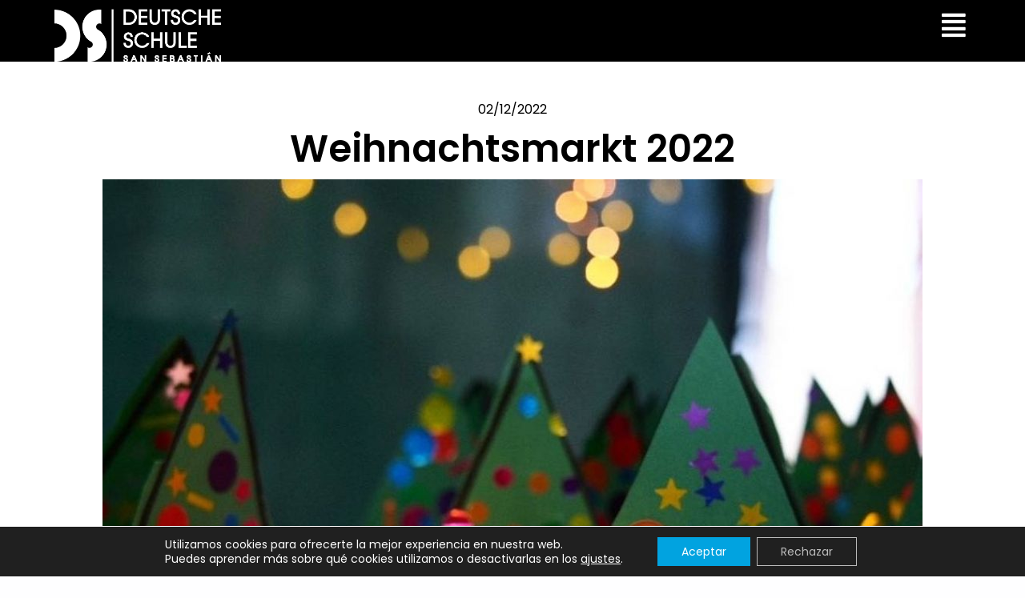

--- FILE ---
content_type: text/css
request_url: https://colegioaleman.net/wp-content/uploads/elementor/css/post-9.css?ver=1769430282
body_size: 2248
content:
.elementor-kit-9{--e-global-color-primary:#000000;--e-global-color-secondary:#00A3E0;--e-global-color-text:#000000;--e-global-color-accent:#006A8E;--e-global-color-7911e49:#FFFFFF;--e-global-color-067bbba:#8ED2F0;--e-global-color-59f7756:#B4E2F5;--e-global-color-915f7a1:#DEF5FF;--e-global-color-6934fdf:#FFE4C6;--e-global-color-c7cd46e:#FFFEDE;--e-global-color-8d34f2a:#D7FACF;--e-global-color-0552954:#DAF6E8;--e-global-typography-primary-font-family:"Poppins";--e-global-typography-primary-font-weight:600;--e-global-typography-secondary-font-family:"Poppins";--e-global-typography-secondary-font-weight:400;--e-global-typography-secondary-font-style:italic;--e-global-typography-text-font-family:"Poppins";--e-global-typography-text-font-size:18px;--e-global-typography-text-font-weight:400;--e-global-typography-text-line-height:18px;--e-global-typography-accent-font-family:"Poppins";--e-global-typography-accent-font-size:18px;--e-global-typography-accent-font-weight:400;--e-global-typography-3533fcf-font-family:"Poppins";--e-global-typography-3533fcf-font-size:18px;--e-global-typography-3533fcf-font-weight:400;--e-global-typography-3533fcf-line-height:18px;font-family:"Poppins", Sans-serif;}.elementor-kit-9 e-page-transition{background-color:#FFBC7D;}.elementor-kit-9 a{font-family:"Poppins", Sans-serif;}.elementor-kit-9 button,.elementor-kit-9 input[type="button"],.elementor-kit-9 input[type="submit"],.elementor-kit-9 .elementor-button{color:var( --e-global-color-7911e49 );}.elementor-section.elementor-section-boxed > .elementor-container{max-width:1140px;}.e-con{--container-max-width:1140px;}.elementor-widget:not(:last-child){margin-block-end:20px;}.elementor-element{--widgets-spacing:20px 20px;--widgets-spacing-row:20px;--widgets-spacing-column:20px;}{}h1.entry-title{display:var(--page-title-display);}@media(max-width:1320px){.elementor-kit-9{--e-global-typography-3533fcf-font-size:14px;}.elementor-section.elementor-section-boxed > .elementor-container{max-width:1024px;}.e-con{--container-max-width:1024px;}}@media(max-width:767px){.elementor-kit-9{--e-global-typography-text-font-size:18px;--e-global-typography-text-line-height:1.2em;--e-global-typography-3533fcf-font-size:14px;}.elementor-section.elementor-section-boxed > .elementor-container{max-width:767px;}.e-con{--container-max-width:767px;}}

--- FILE ---
content_type: text/css
request_url: https://colegioaleman.net/wp-content/uploads/elementor/css/post-416.css?ver=1769430358
body_size: 23893
content:
.elementor-416 .elementor-element.elementor-element-a5a3711 > .elementor-container > .elementor-column > .elementor-widget-wrap{align-content:flex-end;align-items:flex-end;}.elementor-416 .elementor-element.elementor-element-a5a3711:not(.elementor-motion-effects-element-type-background), .elementor-416 .elementor-element.elementor-element-a5a3711 > .elementor-motion-effects-container > .elementor-motion-effects-layer{background-color:#000000;}.elementor-416 .elementor-element.elementor-element-a5a3711{border-style:solid;border-width:0px 0px 1px 0px;border-color:var( --e-global-color-7911e49 );transition:background 0.3s, border 0.3s, border-radius 0.3s, box-shadow 0.3s;margin-top:0px;margin-bottom:0px;padding:0px 40px 0px 40px;z-index:9;}.elementor-416 .elementor-element.elementor-element-a5a3711 > .elementor-background-overlay{transition:background 0.3s, border-radius 0.3s, opacity 0.3s;}.elementor-bc-flex-widget .elementor-416 .elementor-element.elementor-element-41e71dd.elementor-column .elementor-widget-wrap{align-items:center;}.elementor-416 .elementor-element.elementor-element-41e71dd.elementor-column.elementor-element[data-element_type="column"] > .elementor-widget-wrap.elementor-element-populated{align-content:center;align-items:center;}.elementor-widget-nav-menu .elementor-nav-menu .elementor-item{font-family:var( --e-global-typography-primary-font-family ), Sans-serif;font-weight:var( --e-global-typography-primary-font-weight );}.elementor-widget-nav-menu .elementor-nav-menu--main .elementor-item{color:var( --e-global-color-text );fill:var( --e-global-color-text );}.elementor-widget-nav-menu .elementor-nav-menu--main .elementor-item:hover,
					.elementor-widget-nav-menu .elementor-nav-menu--main .elementor-item.elementor-item-active,
					.elementor-widget-nav-menu .elementor-nav-menu--main .elementor-item.highlighted,
					.elementor-widget-nav-menu .elementor-nav-menu--main .elementor-item:focus{color:var( --e-global-color-accent );fill:var( --e-global-color-accent );}.elementor-widget-nav-menu .elementor-nav-menu--main:not(.e--pointer-framed) .elementor-item:before,
					.elementor-widget-nav-menu .elementor-nav-menu--main:not(.e--pointer-framed) .elementor-item:after{background-color:var( --e-global-color-accent );}.elementor-widget-nav-menu .e--pointer-framed .elementor-item:before,
					.elementor-widget-nav-menu .e--pointer-framed .elementor-item:after{border-color:var( --e-global-color-accent );}.elementor-widget-nav-menu{--e-nav-menu-divider-color:var( --e-global-color-text );}.elementor-widget-nav-menu .elementor-nav-menu--dropdown .elementor-item, .elementor-widget-nav-menu .elementor-nav-menu--dropdown  .elementor-sub-item{font-family:var( --e-global-typography-accent-font-family ), Sans-serif;font-size:var( --e-global-typography-accent-font-size );font-weight:var( --e-global-typography-accent-font-weight );}.elementor-416 .elementor-element.elementor-element-467c805 > .elementor-widget-container{margin:-10px 0px -10px 0px;padding:0px 0px 0px 0px;}.elementor-416 .elementor-element.elementor-element-467c805 .elementor-nav-menu .elementor-item{font-family:"Poppins", Sans-serif;font-size:18px;font-weight:500;}.elementor-416 .elementor-element.elementor-element-467c805 .elementor-nav-menu--main .elementor-item{color:#FFFFFF;fill:#FFFFFF;}.elementor-416 .elementor-element.elementor-element-467c805 .elementor-nav-menu--main .elementor-item:hover,
					.elementor-416 .elementor-element.elementor-element-467c805 .elementor-nav-menu--main .elementor-item.elementor-item-active,
					.elementor-416 .elementor-element.elementor-element-467c805 .elementor-nav-menu--main .elementor-item.highlighted,
					.elementor-416 .elementor-element.elementor-element-467c805 .elementor-nav-menu--main .elementor-item:focus{color:var( --e-global-color-7911e49 );fill:var( --e-global-color-7911e49 );}.elementor-416 .elementor-element.elementor-element-467c805 .elementor-nav-menu--main .elementor-item.elementor-item-active{color:var( --e-global-color-7911e49 );}.elementor-416 .elementor-element.elementor-element-467c805{--e-nav-menu-divider-content:"";--e-nav-menu-divider-style:solid;--e-nav-menu-divider-width:1px;--e-nav-menu-divider-height:12px;--e-nav-menu-divider-color:var( --e-global-color-7911e49 );--e-nav-menu-horizontal-menu-item-margin:calc( 0px / 2 );}.elementor-416 .elementor-element.elementor-element-467c805 .elementor-nav-menu--main:not(.elementor-nav-menu--layout-horizontal) .elementor-nav-menu > li:not(:last-child){margin-bottom:0px;}.elementor-416 .elementor-element.elementor-element-467c805 .elementor-nav-menu--dropdown a, .elementor-416 .elementor-element.elementor-element-467c805 .elementor-menu-toggle{color:var( --e-global-color-7911e49 );fill:var( --e-global-color-7911e49 );}.elementor-416 .elementor-element.elementor-element-467c805 .elementor-nav-menu--dropdown{background-color:var( --e-global-color-primary );}.elementor-416 .elementor-element.elementor-element-467c805 .elementor-nav-menu--dropdown a:hover,
					.elementor-416 .elementor-element.elementor-element-467c805 .elementor-nav-menu--dropdown a:focus,
					.elementor-416 .elementor-element.elementor-element-467c805 .elementor-nav-menu--dropdown a.elementor-item-active,
					.elementor-416 .elementor-element.elementor-element-467c805 .elementor-nav-menu--dropdown a.highlighted{background-color:var( --e-global-color-primary );}.elementor-416 .elementor-element.elementor-element-467c805 .elementor-nav-menu--dropdown .elementor-item, .elementor-416 .elementor-element.elementor-element-467c805 .elementor-nav-menu--dropdown  .elementor-sub-item{font-family:"Poppins", Sans-serif;font-size:18px;font-weight:600;}.elementor-416 .elementor-element.elementor-element-467c805 .elementor-nav-menu--dropdown a{padding-left:13px;padding-right:13px;padding-top:4px;padding-bottom:4px;}.elementor-416 .elementor-element.elementor-element-467c805 .elementor-nav-menu--main > .elementor-nav-menu > li > .elementor-nav-menu--dropdown, .elementor-416 .elementor-element.elementor-element-467c805 .elementor-nav-menu__container.elementor-nav-menu--dropdown{margin-top:-10px !important;}.elementor-416 .elementor-element.elementor-element-8290181 > .elementor-widget-container{margin:-10px 0px -10px 0px;padding:0px 0px 0px 0px;}.elementor-416 .elementor-element.elementor-element-8290181 .elementor-nav-menu .elementor-item{font-family:"Poppins", Sans-serif;font-size:18px;font-weight:500;}.elementor-416 .elementor-element.elementor-element-8290181 .elementor-nav-menu--main .elementor-item{color:#FFFFFF;fill:#FFFFFF;}.elementor-416 .elementor-element.elementor-element-8290181 .elementor-nav-menu--main .elementor-item:hover,
					.elementor-416 .elementor-element.elementor-element-8290181 .elementor-nav-menu--main .elementor-item.elementor-item-active,
					.elementor-416 .elementor-element.elementor-element-8290181 .elementor-nav-menu--main .elementor-item.highlighted,
					.elementor-416 .elementor-element.elementor-element-8290181 .elementor-nav-menu--main .elementor-item:focus{color:var( --e-global-color-7911e49 );fill:var( --e-global-color-7911e49 );}.elementor-416 .elementor-element.elementor-element-8290181 .elementor-nav-menu--main .elementor-item.elementor-item-active{color:var( --e-global-color-7911e49 );}.elementor-416 .elementor-element.elementor-element-8290181{--e-nav-menu-divider-content:"";--e-nav-menu-divider-style:solid;--e-nav-menu-divider-width:1px;--e-nav-menu-divider-height:12px;--e-nav-menu-divider-color:var( --e-global-color-7911e49 );--e-nav-menu-horizontal-menu-item-margin:calc( 0px / 2 );}.elementor-416 .elementor-element.elementor-element-8290181 .elementor-nav-menu--main:not(.elementor-nav-menu--layout-horizontal) .elementor-nav-menu > li:not(:last-child){margin-bottom:0px;}.elementor-416 .elementor-element.elementor-element-8290181 .elementor-nav-menu--dropdown a, .elementor-416 .elementor-element.elementor-element-8290181 .elementor-menu-toggle{color:var( --e-global-color-7911e49 );fill:var( --e-global-color-7911e49 );}.elementor-416 .elementor-element.elementor-element-8290181 .elementor-nav-menu--dropdown{background-color:var( --e-global-color-primary );}.elementor-416 .elementor-element.elementor-element-8290181 .elementor-nav-menu--dropdown a:hover,
					.elementor-416 .elementor-element.elementor-element-8290181 .elementor-nav-menu--dropdown a:focus,
					.elementor-416 .elementor-element.elementor-element-8290181 .elementor-nav-menu--dropdown a.elementor-item-active,
					.elementor-416 .elementor-element.elementor-element-8290181 .elementor-nav-menu--dropdown a.highlighted{background-color:var( --e-global-color-primary );}.elementor-416 .elementor-element.elementor-element-8290181 .elementor-nav-menu--dropdown .elementor-item, .elementor-416 .elementor-element.elementor-element-8290181 .elementor-nav-menu--dropdown  .elementor-sub-item{font-family:"Poppins", Sans-serif;font-size:18px;font-weight:600;}.elementor-416 .elementor-element.elementor-element-8290181 .elementor-nav-menu--dropdown a{padding-left:13px;padding-right:13px;padding-top:4px;padding-bottom:4px;}.elementor-416 .elementor-element.elementor-element-8290181 .elementor-nav-menu--main > .elementor-nav-menu > li > .elementor-nav-menu--dropdown, .elementor-416 .elementor-element.elementor-element-8290181 .elementor-nav-menu__container.elementor-nav-menu--dropdown{margin-top:-10px !important;}.elementor-bc-flex-widget .elementor-416 .elementor-element.elementor-element-92e67d3.elementor-column .elementor-widget-wrap{align-items:center;}.elementor-416 .elementor-element.elementor-element-92e67d3.elementor-column.elementor-element[data-element_type="column"] > .elementor-widget-wrap.elementor-element-populated{align-content:center;align-items:center;}.elementor-widget-heading .elementor-heading-title{font-family:var( --e-global-typography-primary-font-family ), Sans-serif;font-weight:var( --e-global-typography-primary-font-weight );color:var( --e-global-color-primary );}.elementor-416 .elementor-element.elementor-element-7efeb69{text-align:end;}.elementor-416 .elementor-element.elementor-element-7efeb69 .elementor-heading-title{font-family:"Poppins", Sans-serif;font-size:14px;font-weight:500;}.elementor-bc-flex-widget .elementor-416 .elementor-element.elementor-element-36b1fde.elementor-column .elementor-widget-wrap{align-items:center;}.elementor-416 .elementor-element.elementor-element-36b1fde.elementor-column.elementor-element[data-element_type="column"] > .elementor-widget-wrap.elementor-element-populated{align-content:center;align-items:center;}.elementor-416 .elementor-element.elementor-element-361428a{--grid-template-columns:repeat(0, auto);width:var( --container-widget-width, 112.353% );max-width:112.353%;--container-widget-width:112.353%;--container-widget-flex-grow:0;--icon-size:12px;--grid-column-gap:5px;--grid-row-gap:0px;}.elementor-416 .elementor-element.elementor-element-361428a .elementor-widget-container{text-align:right;}.elementor-416 .elementor-element.elementor-element-361428a .elementor-social-icon{background-color:#FFFFFF;}.elementor-416 .elementor-element.elementor-element-361428a .elementor-social-icon i{color:#000000;}.elementor-416 .elementor-element.elementor-element-361428a .elementor-social-icon svg{fill:#000000;}.elementor-bc-flex-widget .elementor-416 .elementor-element.elementor-element-054b520.elementor-column .elementor-widget-wrap{align-items:center;}.elementor-416 .elementor-element.elementor-element-054b520.elementor-column.elementor-element[data-element_type="column"] > .elementor-widget-wrap.elementor-element-populated{align-content:center;align-items:center;}.elementor-widget-image .widget-image-caption{color:var( --e-global-color-text );font-family:var( --e-global-typography-text-font-family ), Sans-serif;font-size:var( --e-global-typography-text-font-size );font-weight:var( --e-global-typography-text-font-weight );line-height:var( --e-global-typography-text-line-height );}.elementor-416 .elementor-element.elementor-element-11e99e4 img{width:35%;}.elementor-416 .elementor-element.elementor-element-7812b03 > .elementor-container > .elementor-column > .elementor-widget-wrap{align-content:flex-end;align-items:flex-end;}.elementor-416 .elementor-element.elementor-element-7812b03{border-style:solid;border-width:0px 0px 0px 0px;border-color:var( --e-global-color-7911e49 );padding:0px 50px 0px 50px;z-index:9;}.elementor-416 .elementor-element.elementor-element-7812b03, .elementor-416 .elementor-element.elementor-element-7812b03 > .elementor-background-overlay{border-radius:0px 0px 0px 0px;}.elementor-bc-flex-widget .elementor-416 .elementor-element.elementor-element-12ab773.elementor-column .elementor-widget-wrap{align-items:flex-start;}.elementor-416 .elementor-element.elementor-element-12ab773.elementor-column.elementor-element[data-element_type="column"] > .elementor-widget-wrap.elementor-element-populated{align-content:flex-start;align-items:flex-start;}.elementor-416 .elementor-element.elementor-element-12ab773 > .elementor-element-populated{transition:background 0.3s, border 0.3s, border-radius 0.3s, box-shadow 0.3s;}.elementor-416 .elementor-element.elementor-element-12ab773 > .elementor-element-populated > .elementor-background-overlay{transition:background 0.3s, border-radius 0.3s, opacity 0.3s;}.elementor-416 .elementor-element.elementor-element-12ab773{z-index:1;}.elementor-416 .elementor-element.elementor-element-c1133d5{text-align:end;}.elementor-bc-flex-widget .elementor-416 .elementor-element.elementor-element-6ad4a97.elementor-column .elementor-widget-wrap{align-items:center;}.elementor-416 .elementor-element.elementor-element-6ad4a97.elementor-column.elementor-element[data-element_type="column"] > .elementor-widget-wrap.elementor-element-populated{align-content:center;align-items:center;}.elementor-416 .elementor-element.elementor-element-d9fd07e .elementor-menu-toggle{margin:0 auto;background-color:#02010100;}.elementor-416 .elementor-element.elementor-element-d9fd07e .elementor-nav-menu .elementor-item{font-family:"Poppins", Sans-serif;font-size:14px;font-weight:600;letter-spacing:-0.2px;word-spacing:0px;}.elementor-416 .elementor-element.elementor-element-d9fd07e .elementor-nav-menu--main .elementor-item{color:#FFFFFF;fill:#FFFFFF;}.elementor-416 .elementor-element.elementor-element-d9fd07e .elementor-nav-menu--main .elementor-item:hover,
					.elementor-416 .elementor-element.elementor-element-d9fd07e .elementor-nav-menu--main .elementor-item.elementor-item-active,
					.elementor-416 .elementor-element.elementor-element-d9fd07e .elementor-nav-menu--main .elementor-item.highlighted,
					.elementor-416 .elementor-element.elementor-element-d9fd07e .elementor-nav-menu--main .elementor-item:focus{color:var( --e-global-color-secondary );fill:var( --e-global-color-secondary );}.elementor-416 .elementor-element.elementor-element-d9fd07e{--e-nav-menu-horizontal-menu-item-margin:calc( 0px / 2 );}.elementor-416 .elementor-element.elementor-element-d9fd07e .elementor-nav-menu--main:not(.elementor-nav-menu--layout-horizontal) .elementor-nav-menu > li:not(:last-child){margin-bottom:0px;}.elementor-416 .elementor-element.elementor-element-d9fd07e .elementor-nav-menu--dropdown a, .elementor-416 .elementor-element.elementor-element-d9fd07e .elementor-menu-toggle{color:var( --e-global-color-7911e49 );fill:var( --e-global-color-7911e49 );}.elementor-416 .elementor-element.elementor-element-d9fd07e .elementor-nav-menu--dropdown{background-color:#00000087;}.elementor-416 .elementor-element.elementor-element-d9fd07e .elementor-nav-menu--dropdown a:hover,
					.elementor-416 .elementor-element.elementor-element-d9fd07e .elementor-nav-menu--dropdown a:focus,
					.elementor-416 .elementor-element.elementor-element-d9fd07e .elementor-nav-menu--dropdown a.elementor-item-active,
					.elementor-416 .elementor-element.elementor-element-d9fd07e .elementor-nav-menu--dropdown a.highlighted,
					.elementor-416 .elementor-element.elementor-element-d9fd07e .elementor-menu-toggle:hover,
					.elementor-416 .elementor-element.elementor-element-d9fd07e .elementor-menu-toggle:focus{color:var( --e-global-color-secondary );}.elementor-416 .elementor-element.elementor-element-d9fd07e .elementor-nav-menu--dropdown a:hover,
					.elementor-416 .elementor-element.elementor-element-d9fd07e .elementor-nav-menu--dropdown a:focus,
					.elementor-416 .elementor-element.elementor-element-d9fd07e .elementor-nav-menu--dropdown a.elementor-item-active,
					.elementor-416 .elementor-element.elementor-element-d9fd07e .elementor-nav-menu--dropdown a.highlighted{background-color:#02010100;}.elementor-416 .elementor-element.elementor-element-d9fd07e .elementor-nav-menu--dropdown .elementor-item, .elementor-416 .elementor-element.elementor-element-d9fd07e .elementor-nav-menu--dropdown  .elementor-sub-item{font-family:"Poppins", Sans-serif;font-size:14px;font-weight:600;letter-spacing:-0.2px;}.elementor-416 .elementor-element.elementor-element-d9fd07e div.elementor-menu-toggle{color:#FFFFFF;}.elementor-416 .elementor-element.elementor-element-d9fd07e div.elementor-menu-toggle svg{fill:#FFFFFF;}.elementor-416 .elementor-element.elementor-element-d9fd07e div.elementor-menu-toggle:hover, .elementor-416 .elementor-element.elementor-element-d9fd07e div.elementor-menu-toggle:focus{color:#006085;}.elementor-416 .elementor-element.elementor-element-d9fd07e div.elementor-menu-toggle:hover svg, .elementor-416 .elementor-element.elementor-element-d9fd07e div.elementor-menu-toggle:focus svg{fill:#006085;}.elementor-416 .elementor-element.elementor-element-d9fd07e .elementor-menu-toggle:hover, .elementor-416 .elementor-element.elementor-element-d9fd07e .elementor-menu-toggle:focus{background-color:#02010100;}.elementor-widget-icon.elementor-view-stacked .elementor-icon{background-color:var( --e-global-color-primary );}.elementor-widget-icon.elementor-view-framed .elementor-icon, .elementor-widget-icon.elementor-view-default .elementor-icon{color:var( --e-global-color-primary );border-color:var( --e-global-color-primary );}.elementor-widget-icon.elementor-view-framed .elementor-icon, .elementor-widget-icon.elementor-view-default .elementor-icon svg{fill:var( --e-global-color-primary );}.elementor-416 .elementor-element.elementor-element-2c4687e .elementor-icon-wrapper{text-align:center;}.elementor-416 .elementor-element.elementor-element-2c4687e.elementor-view-stacked .elementor-icon{background-color:#FFFFFF;}.elementor-416 .elementor-element.elementor-element-2c4687e.elementor-view-framed .elementor-icon, .elementor-416 .elementor-element.elementor-element-2c4687e.elementor-view-default .elementor-icon{color:#FFFFFF;border-color:#FFFFFF;}.elementor-416 .elementor-element.elementor-element-2c4687e.elementor-view-framed .elementor-icon, .elementor-416 .elementor-element.elementor-element-2c4687e.elementor-view-default .elementor-icon svg{fill:#FFFFFF;}.elementor-bc-flex-widget .elementor-416 .elementor-element.elementor-element-63e57ac.elementor-column .elementor-widget-wrap{align-items:flex-start;}.elementor-416 .elementor-element.elementor-element-63e57ac.elementor-column.elementor-element[data-element_type="column"] > .elementor-widget-wrap.elementor-element-populated{align-content:flex-start;align-items:flex-start;}.elementor-416 .elementor-element.elementor-element-63e57ac > .elementor-element-populated{transition:background 0.3s, border 0.3s, border-radius 0.3s, box-shadow 0.3s;}.elementor-416 .elementor-element.elementor-element-63e57ac > .elementor-element-populated > .elementor-background-overlay{transition:background 0.3s, border-radius 0.3s, opacity 0.3s;}.elementor-416 .elementor-element.elementor-element-6fc5fa4 > .elementor-widget-container{margin:8px 0px 0px 0px;padding:4px 4px 4px 4px;border-style:solid;border-width:2px 2px 2px 2px;border-color:#FFFFFF;}.elementor-416 .elementor-element.elementor-element-6fc5fa4{z-index:2;text-align:center;}.elementor-416 .elementor-element.elementor-element-6fc5fa4 .elementor-heading-title{color:var( --e-global-color-7911e49 );}.elementor-theme-builder-content-area{height:400px;}.elementor-location-header:before, .elementor-location-footer:before{content:"";display:table;clear:both;}@media(max-width:1320px){.elementor-widget-nav-menu .elementor-nav-menu--dropdown .elementor-item, .elementor-widget-nav-menu .elementor-nav-menu--dropdown  .elementor-sub-item{font-size:var( --e-global-typography-accent-font-size );}.elementor-widget-image .widget-image-caption{font-size:var( --e-global-typography-text-font-size );line-height:var( --e-global-typography-text-line-height );}.elementor-416 .elementor-element.elementor-element-c1133d5 img{width:100%;}.elementor-416 .elementor-element.elementor-element-2c4687e .elementor-icon-wrapper{text-align:end;}.elementor-416 .elementor-element.elementor-element-2c4687e .elementor-icon{font-size:34px;}.elementor-416 .elementor-element.elementor-element-2c4687e .elementor-icon svg{height:34px;}}@media(max-width:767px){.elementor-widget-nav-menu .elementor-nav-menu--dropdown .elementor-item, .elementor-widget-nav-menu .elementor-nav-menu--dropdown  .elementor-sub-item{font-size:var( --e-global-typography-accent-font-size );}.elementor-widget-image .widget-image-caption{font-size:var( --e-global-typography-text-font-size );line-height:var( --e-global-typography-text-line-height );}.elementor-416 .elementor-element.elementor-element-7812b03{padding:0px 10px 0px 10px;}.elementor-416 .elementor-element.elementor-element-12ab773{width:60%;}.elementor-bc-flex-widget .elementor-416 .elementor-element.elementor-element-12ab773.elementor-column .elementor-widget-wrap{align-items:flex-start;}.elementor-416 .elementor-element.elementor-element-12ab773.elementor-column.elementor-element[data-element_type="column"] > .elementor-widget-wrap.elementor-element-populated{align-content:flex-start;align-items:flex-start;}.elementor-416 .elementor-element.elementor-element-c1133d5 img{width:100%;}.elementor-416 .elementor-element.elementor-element-6ad4a97{width:40%;}.elementor-bc-flex-widget .elementor-416 .elementor-element.elementor-element-6ad4a97.elementor-column .elementor-widget-wrap{align-items:center;}.elementor-416 .elementor-element.elementor-element-6ad4a97.elementor-column.elementor-element[data-element_type="column"] > .elementor-widget-wrap.elementor-element-populated{align-content:center;align-items:center;}.elementor-416 .elementor-element.elementor-element-2c4687e > .elementor-widget-container{margin:3px 0px 0px 0px;}.elementor-416 .elementor-element.elementor-element-2c4687e .elementor-icon-wrapper{text-align:end;}.elementor-416 .elementor-element.elementor-element-2c4687e .elementor-icon{font-size:30px;}.elementor-416 .elementor-element.elementor-element-2c4687e .elementor-icon svg{height:30px;}}@media(min-width:768px){.elementor-416 .elementor-element.elementor-element-41e71dd{width:29.995%;}.elementor-416 .elementor-element.elementor-element-92e67d3{width:50.289%;}.elementor-416 .elementor-element.elementor-element-36b1fde{width:13.248%;}.elementor-416 .elementor-element.elementor-element-054b520{width:10.028%;}.elementor-416 .elementor-element.elementor-element-12ab773{width:11.837%;}.elementor-416 .elementor-element.elementor-element-6ad4a97{width:74.379%;}.elementor-416 .elementor-element.elementor-element-63e57ac{width:13.45%;}}@media(max-width:1320px) and (min-width:768px){.elementor-416 .elementor-element.elementor-element-12ab773{width:20%;}.elementor-416 .elementor-element.elementor-element-6ad4a97{width:79%;}}@media(min-width:2400px){.elementor-widget-nav-menu .elementor-nav-menu--dropdown .elementor-item, .elementor-widget-nav-menu .elementor-nav-menu--dropdown  .elementor-sub-item{font-size:var( --e-global-typography-accent-font-size );}.elementor-widget-image .widget-image-caption{font-size:var( --e-global-typography-text-font-size );line-height:var( --e-global-typography-text-line-height );}}

--- FILE ---
content_type: text/css
request_url: https://colegioaleman.net/wp-content/uploads/elementor/css/post-480.css?ver=1769505446
body_size: 6444
content:
.elementor-480 .elementor-element.elementor-element-06d20e9:not(.elementor-motion-effects-element-type-background), .elementor-480 .elementor-element.elementor-element-06d20e9 > .elementor-motion-effects-container > .elementor-motion-effects-layer{background-color:var( --e-global-color-primary );}.elementor-480 .elementor-element.elementor-element-06d20e9{transition:background 0.3s, border 0.3s, border-radius 0.3s, box-shadow 0.3s;padding:130px 50px 50px 50px;}.elementor-480 .elementor-element.elementor-element-06d20e9 > .elementor-background-overlay{transition:background 0.3s, border-radius 0.3s, opacity 0.3s;}.elementor-widget-image .widget-image-caption{color:var( --e-global-color-text );font-family:var( --e-global-typography-text-font-family ), Sans-serif;font-size:var( --e-global-typography-text-font-size );font-weight:var( --e-global-typography-text-font-weight );line-height:var( --e-global-typography-text-line-height );}.elementor-widget-text-editor{font-family:var( --e-global-typography-text-font-family ), Sans-serif;font-size:var( --e-global-typography-text-font-size );font-weight:var( --e-global-typography-text-font-weight );line-height:var( --e-global-typography-text-line-height );color:var( --e-global-color-text );}.elementor-widget-text-editor.elementor-drop-cap-view-stacked .elementor-drop-cap{background-color:var( --e-global-color-primary );}.elementor-widget-text-editor.elementor-drop-cap-view-framed .elementor-drop-cap, .elementor-widget-text-editor.elementor-drop-cap-view-default .elementor-drop-cap{color:var( --e-global-color-primary );border-color:var( --e-global-color-primary );}.elementor-480 .elementor-element.elementor-element-b0c6646 > .elementor-widget-container{margin:0px 0px 0px 0px;padding:0px 0px 0px 020px;}.elementor-480 .elementor-element.elementor-element-b0c6646{font-family:"Poppins", Sans-serif;font-size:17px;font-weight:400;line-height:18px;color:var( --e-global-color-7911e49 );}.elementor-480 .elementor-element.elementor-element-cbe253c .elementor-repeater-item-0a3187c.elementor-social-icon{background-color:#EF7921;}.elementor-480 .elementor-element.elementor-element-cbe253c .elementor-repeater-item-0a3187c.elementor-social-icon i{color:#EF7921;}.elementor-480 .elementor-element.elementor-element-cbe253c .elementor-repeater-item-0a3187c.elementor-social-icon svg{fill:#EF7921;}.elementor-480 .elementor-element.elementor-element-cbe253c{--grid-template-columns:repeat(0, auto);width:var( --container-widget-width, 112.353% );max-width:112.353%;--container-widget-width:112.353%;--container-widget-flex-grow:0;--icon-size:12px;--grid-column-gap:5px;--grid-row-gap:0px;}.elementor-480 .elementor-element.elementor-element-cbe253c .elementor-widget-container{text-align:center;}.elementor-480 .elementor-element.elementor-element-cbe253c .elementor-social-icon{background-color:#FFFFFF;}.elementor-480 .elementor-element.elementor-element-cbe253c .elementor-social-icon i{color:#000000;}.elementor-480 .elementor-element.elementor-element-cbe253c .elementor-social-icon svg{fill:#000000;}.elementor-480 .elementor-element.elementor-element-b41dbc2{padding:0px 190px 0px 190px;}.elementor-480 .elementor-element.elementor-element-fe0a0d1{--e-image-carousel-slides-to-show:6;}.elementor-480 .elementor-element.elementor-element-fe0a0d1 > .elementor-widget-container{background-color:var( --e-global-color-7911e49 );}.elementor-480 .elementor-element.elementor-element-fe0a0d1 .elementor-swiper-button.elementor-swiper-button-prev, .elementor-480 .elementor-element.elementor-element-fe0a0d1 .elementor-swiper-button.elementor-swiper-button-next{color:var( --e-global-color-accent );}.elementor-480 .elementor-element.elementor-element-fe0a0d1 .elementor-swiper-button.elementor-swiper-button-prev svg, .elementor-480 .elementor-element.elementor-element-fe0a0d1 .elementor-swiper-button.elementor-swiper-button-next svg{fill:var( --e-global-color-accent );}.elementor-theme-builder-content-area{height:400px;}.elementor-location-header:before, .elementor-location-footer:before{content:"";display:table;clear:both;}@media(max-width:1320px){.elementor-widget-image .widget-image-caption{font-size:var( --e-global-typography-text-font-size );line-height:var( --e-global-typography-text-line-height );}.elementor-widget-text-editor{font-size:var( --e-global-typography-text-font-size );line-height:var( --e-global-typography-text-line-height );}.elementor-480 .elementor-element.elementor-element-b41dbc2{padding:0px 030px 0px 30px;}.elementor-480 .elementor-element.elementor-element-fe0a0d1{--e-image-carousel-slides-to-show:4;}}@media(min-width:768px){.elementor-480 .elementor-element.elementor-element-43531e3{width:20%;}.elementor-480 .elementor-element.elementor-element-395f63b{width:80%;}}@media(min-width:2400px){.elementor-widget-image .widget-image-caption{font-size:var( --e-global-typography-text-font-size );line-height:var( --e-global-typography-text-line-height );}.elementor-widget-text-editor{font-size:var( --e-global-typography-text-font-size );line-height:var( --e-global-typography-text-line-height );}.elementor-480 .elementor-element.elementor-element-b41dbc2{padding:0px 350px 0px 350px;}}@media(max-width:767px){.elementor-480 .elementor-element.elementor-element-06d20e9{padding:130px 30px 30px 30px;}.elementor-widget-image .widget-image-caption{font-size:var( --e-global-typography-text-font-size );line-height:var( --e-global-typography-text-line-height );}.elementor-480 .elementor-element.elementor-element-cc68274{text-align:center;}.elementor-480 .elementor-element.elementor-element-cc68274 img{width:55%;}.elementor-widget-text-editor{font-size:var( --e-global-typography-text-font-size );line-height:var( --e-global-typography-text-line-height );}.elementor-480 .elementor-element.elementor-element-b0c6646 > .elementor-widget-container{padding:0px 0px 0px 0px;}.elementor-480 .elementor-element.elementor-element-b0c6646{font-size:18px;line-height:1.2em;}.elementor-480 .elementor-element.elementor-element-fe0a0d1{--e-image-carousel-slides-to-show:2;}.elementor-480 .elementor-element.elementor-element-fe0a0d1 > .elementor-widget-container{padding:0px 0px 0px 0px;}.elementor-480 .elementor-element.elementor-element-fe0a0d1 .elementor-swiper-button.elementor-swiper-button-prev, .elementor-480 .elementor-element.elementor-element-fe0a0d1 .elementor-swiper-button.elementor-swiper-button-next{font-size:16px;}.elementor-480 .elementor-element.elementor-element-fe0a0d1 .swiper-wrapper{display:flex;align-items:center;}}

--- FILE ---
content_type: text/css
request_url: https://colegioaleman.net/wp-content/uploads/elementor/css/post-193.css?ver=1769430282
body_size: 24107
content:
.elementor-193 .elementor-element.elementor-element-af4c3b4{margin-top:50px;margin-bottom:0px;}.elementor-widget-image .widget-image-caption{color:var( --e-global-color-text );font-family:var( --e-global-typography-text-font-family ), Sans-serif;font-size:var( --e-global-typography-text-font-size );font-weight:var( --e-global-typography-text-font-weight );line-height:var( --e-global-typography-text-line-height );}.elementor-193 .elementor-element.elementor-element-2fd82a3{text-align:start;}.elementor-193 .elementor-element.elementor-element-2fd82a3 img{width:84%;}.elementor-widget-uael-nav-menu ul.uael-nav-menu .menu-item a.uael-menu-item.elementor-button{background-color:var( --e-global-color-accent );}.elementor-widget-uael-nav-menu ul.uael-nav-menu .menu-item a.uael-menu-item.elementor-button:hover{background-color:var( --e-global-color-accent );}.elementor-widget-uael-nav-menu .menu-item a.uael-menu-item{font-family:var( --e-global-typography-primary-font-family ), Sans-serif;font-weight:var( --e-global-typography-primary-font-weight );}.elementor-widget-uael-nav-menu .menu-item a.uael-menu-item:not(.elementor-button), .elementor-widget-uael-nav-menu .sub-menu a.uael-sub-menu-item{color:var( --e-global-color-text );}.elementor-widget-uael-nav-menu .menu-item a.uael-menu-item:not(.elementor-button):hover,
								.elementor-widget-uael-nav-menu .sub-menu a.uael-sub-menu-item:hover,
								.elementor-widget-uael-nav-menu .menu-item.current-menu-item a.uael-menu-item:not(.elementor-button),
								.elementor-widget-uael-nav-menu .menu-item a.uael-menu-item.highlighted:not(.elementor-button),
								.elementor-widget-uael-nav-menu .menu-item a.uael-menu-item:not(.elementor-button):focus{color:var( --e-global-color-accent );}.elementor-widget-uael-nav-menu .uael-nav-menu-layout:not(.uael-pointer__framed) .menu-item.parent a.uael-menu-item:before,
								.elementor-widget-uael-nav-menu .uael-nav-menu-layout:not(.uael-pointer__framed) .menu-item.parent a.uael-menu-item:after{background-color:var( --e-global-color-accent );}.elementor-widget-uael-nav-menu .uael-nav-menu-layout:not(.uael-pointer__framed) .menu-item.parent .sub-menu .uael-has-submenu-container a:after{background-color:var( --e-global-color-accent );}.elementor-widget-uael-nav-menu .uael-pointer__framed .menu-item.parent a.uael-menu-item:before,
								.elementor-widget-uael-nav-menu .uael-pointer__framed .menu-item.parent a.uael-menu-item:after{border-color:var( --e-global-color-accent );}.elementor-widget-uael-nav-menu .sub-menu li a.uael-sub-menu-item,
							.elementor-widget-uael-nav-menu nav.uael-dropdown li a.uael-menu-item,
							.elementor-widget-uael-nav-menu nav.uael-dropdown li a.uael-sub-menu-item,
							.elementor-widget-uael-nav-menu nav.uael-dropdown-expandible li a.uael-menu-item{font-family:var( --e-global-typography-accent-font-family ), Sans-serif;font-size:var( --e-global-typography-accent-font-size );font-weight:var( --e-global-typography-accent-font-weight );}.elementor-widget-uael-nav-menu .uael-nav-menu__toggle .uael-nav-menu-label{color:var( --e-global-color-text );}.elementor-widget-uael-nav-menu .menu-item a.uael-menu-item.elementor-button{font-family:var( --e-global-typography-primary-font-family ), Sans-serif;font-weight:var( --e-global-typography-primary-font-weight );}.elementor-193 .elementor-element.elementor-element-0d936f1 .menu-item a.uael-menu-item,.elementor-193 .elementor-element.elementor-element-0d936f1 .menu-item a.uael-sub-menu-item{padding-left:15px;padding-right:15px;}.elementor-193 .elementor-element.elementor-element-0d936f1 .menu-item a.uael-menu-item, .elementor-193 .elementor-element.elementor-element-0d936f1 .menu-item a.uael-sub-menu-item{padding-top:11px;padding-bottom:11px;}.elementor-193 .elementor-element.elementor-element-0d936f1 .sub-menu li a.uael-sub-menu-item,
						.elementor-193 .elementor-element.elementor-element-0d936f1 nav.uael-dropdown li a.uael-menu-item,
						.elementor-193 .elementor-element.elementor-element-0d936f1 nav.uael-dropdown li a.uael-sub-menu-item,
						.elementor-193 .elementor-element.elementor-element-0d936f1 nav.uael-dropdown-expandible li a.uael-menu-item,
						.elementor-193 .elementor-element.elementor-element-0d936f1 nav.uael-dropdown-expandible li a.uael-sub-menu-item{padding-left:15px;padding-right:15px;}.elementor-193 .elementor-element.elementor-element-0d936f1 .sub-menu a.uael-sub-menu-item,
						 .elementor-193 .elementor-element.elementor-element-0d936f1 nav.uael-dropdown li a.uael-menu-item,
						 .elementor-193 .elementor-element.elementor-element-0d936f1 nav.uael-dropdown li a.uael-sub-menu-item,
						 .elementor-193 .elementor-element.elementor-element-0d936f1 nav.uael-dropdown-expandible li a.uael-menu-item,
						 .elementor-193 .elementor-element.elementor-element-0d936f1 nav.uael-dropdown-expandible li a.uael-sub-menu-item{padding-top:15px;padding-bottom:15px;}.elementor-193 .elementor-element.elementor-element-0d936f1 .menu-item a.uael-menu-item{font-family:"Roboto", Sans-serif;font-size:19px;font-weight:800;}.elementor-193 .elementor-element.elementor-element-0d936f1 .menu-item a.uael-menu-item:not(.elementor-button), .elementor-193 .elementor-element.elementor-element-0d936f1 .sub-menu a.uael-sub-menu-item{color:#000000;}.elementor-193 .elementor-element.elementor-element-0d936f1 .menu-item a.uael-menu-item:not(.elementor-button):hover,
								.elementor-193 .elementor-element.elementor-element-0d936f1 .sub-menu a.uael-sub-menu-item:hover,
								.elementor-193 .elementor-element.elementor-element-0d936f1 .menu-item.current-menu-item a.uael-menu-item:not(.elementor-button),
								.elementor-193 .elementor-element.elementor-element-0d936f1 .menu-item a.uael-menu-item.highlighted:not(.elementor-button),
								.elementor-193 .elementor-element.elementor-element-0d936f1 .menu-item a.uael-menu-item:not(.elementor-button):focus{color:#50B4E1;}.elementor-193 .elementor-element.elementor-element-0d936f1 .menu-item.current-menu-item a.uael-menu-item:not(.elementor-button),
								.elementor-193 .elementor-element.elementor-element-0d936f1 .menu-item.current-menu-ancestor a.uael-menu-item:not(.elementor-button),
								.elementor-193 .elementor-element.elementor-element-0d936f1 .menu-item.custom-menu-active a.uael-menu-item:not(.elementor-button){color:#50B4E1;background-color:#02010100;}.elementor-193 .elementor-element.elementor-element-0d936f1 .sub-menu a.uael-sub-menu-item,
								.elementor-193 .elementor-element.elementor-element-0d936f1 .elementor-menu-toggle,
								.elementor-193 .elementor-element.elementor-element-0d936f1 nav.uael-dropdown li a.uael-menu-item:not(.elementor-button),
								.elementor-193 .elementor-element.elementor-element-0d936f1 nav.uael-dropdown li a.uael-sub-menu-item:not(.elementor-button),
								.elementor-193 .elementor-element.elementor-element-0d936f1 nav.uael-dropdown-expandible li a.uael-menu-item,
								.elementor-193 .elementor-element.elementor-element-0d936f1 nav.uael-dropdown-expandible li a.uael-sub-menu-item{color:#000000;}.elementor-193 .elementor-element.elementor-element-0d936f1 .sub-menu,
								.elementor-193 .elementor-element.elementor-element-0d936f1 nav.uael-dropdown,
								.elementor-193 .elementor-element.elementor-element-0d936f1 .uael-nav-menu nav.uael-dropdown-expandible,
								.elementor-193 .elementor-element.elementor-element-0d936f1 .uael-nav-menu nav.uael-dropdown-expandible .menu-item a.uael-menu-item,
								.elementor-193 .elementor-element.elementor-element-0d936f1 .uael-nav-menu nav.uael-dropdown-expandible .menu-item .sub-menu,
								.elementor-193 .elementor-element.elementor-element-0d936f1 nav.uael-dropdown .menu-item a.uael-menu-item,
								.elementor-193 .elementor-element.elementor-element-0d936f1 nav.uael-dropdown .menu-item a.uael-sub-menu-item{background-color:#FFFFFF00;}.elementor-193 .elementor-element.elementor-element-0d936f1 .sub-menu li a.uael-sub-menu-item,
							.elementor-193 .elementor-element.elementor-element-0d936f1 nav.uael-dropdown li a.uael-menu-item,
							.elementor-193 .elementor-element.elementor-element-0d936f1 nav.uael-dropdown li a.uael-sub-menu-item,
							.elementor-193 .elementor-element.elementor-element-0d936f1 nav.uael-dropdown-expandible li a.uael-menu-item{font-family:"Poppins", Sans-serif;font-weight:300;font-style:normal;}.elementor-193 .elementor-element.elementor-element-0d936f1 .sub-menu li.menu-item:not(:last-child),
						.elementor-193 .elementor-element.elementor-element-0d936f1 nav.uael-dropdown li.menu-item:not(:last-child),
						.elementor-193 .elementor-element.elementor-element-0d936f1 nav.uael-dropdown-expandible li.menu-item:not(:last-child){border-bottom-style:none;}.elementor-widget-button .elementor-button{background-color:var( --e-global-color-accent );font-family:var( --e-global-typography-accent-font-family ), Sans-serif;font-size:var( --e-global-typography-accent-font-size );font-weight:var( --e-global-typography-accent-font-weight );}.elementor-193 .elementor-element.elementor-element-4d637cf .elementor-button{background-color:var( --e-global-color-primary );border-style:none;}.elementor-widget-nav-menu .elementor-nav-menu .elementor-item{font-family:var( --e-global-typography-primary-font-family ), Sans-serif;font-weight:var( --e-global-typography-primary-font-weight );}.elementor-widget-nav-menu .elementor-nav-menu--main .elementor-item{color:var( --e-global-color-text );fill:var( --e-global-color-text );}.elementor-widget-nav-menu .elementor-nav-menu--main .elementor-item:hover,
					.elementor-widget-nav-menu .elementor-nav-menu--main .elementor-item.elementor-item-active,
					.elementor-widget-nav-menu .elementor-nav-menu--main .elementor-item.highlighted,
					.elementor-widget-nav-menu .elementor-nav-menu--main .elementor-item:focus{color:var( --e-global-color-accent );fill:var( --e-global-color-accent );}.elementor-widget-nav-menu .elementor-nav-menu--main:not(.e--pointer-framed) .elementor-item:before,
					.elementor-widget-nav-menu .elementor-nav-menu--main:not(.e--pointer-framed) .elementor-item:after{background-color:var( --e-global-color-accent );}.elementor-widget-nav-menu .e--pointer-framed .elementor-item:before,
					.elementor-widget-nav-menu .e--pointer-framed .elementor-item:after{border-color:var( --e-global-color-accent );}.elementor-widget-nav-menu{--e-nav-menu-divider-color:var( --e-global-color-text );}.elementor-widget-nav-menu .elementor-nav-menu--dropdown .elementor-item, .elementor-widget-nav-menu .elementor-nav-menu--dropdown  .elementor-sub-item{font-family:var( --e-global-typography-accent-font-family ), Sans-serif;font-size:var( --e-global-typography-accent-font-size );font-weight:var( --e-global-typography-accent-font-weight );}.elementor-193 .elementor-element.elementor-element-6f906ea .elementor-nav-menu .elementor-item{font-family:"Poppins", Sans-serif;font-weight:600;}.elementor-193 .elementor-element.elementor-element-6f906ea .elementor-nav-menu--main .elementor-item:hover,
					.elementor-193 .elementor-element.elementor-element-6f906ea .elementor-nav-menu--main .elementor-item.elementor-item-active,
					.elementor-193 .elementor-element.elementor-element-6f906ea .elementor-nav-menu--main .elementor-item.highlighted,
					.elementor-193 .elementor-element.elementor-element-6f906ea .elementor-nav-menu--main .elementor-item:focus{color:var( --e-global-color-primary );fill:var( --e-global-color-primary );}.elementor-193 .elementor-element.elementor-element-6f906ea .elementor-nav-menu--main .elementor-item.elementor-item-active{color:var( --e-global-color-accent );}.elementor-193 .elementor-element.elementor-element-6f906ea{--e-nav-menu-divider-content:"";--e-nav-menu-divider-style:solid;--e-nav-menu-divider-width:1px;--e-nav-menu-divider-height:12px;}.elementor-193 .elementor-element.elementor-element-6f906ea .elementor-nav-menu--dropdown a, .elementor-193 .elementor-element.elementor-element-6f906ea .elementor-menu-toggle{color:var( --e-global-color-primary );fill:var( --e-global-color-primary );}.elementor-193 .elementor-element.elementor-element-6f906ea .elementor-nav-menu--dropdown a:hover,
					.elementor-193 .elementor-element.elementor-element-6f906ea .elementor-nav-menu--dropdown a:focus,
					.elementor-193 .elementor-element.elementor-element-6f906ea .elementor-nav-menu--dropdown a.elementor-item-active,
					.elementor-193 .elementor-element.elementor-element-6f906ea .elementor-nav-menu--dropdown a.highlighted,
					.elementor-193 .elementor-element.elementor-element-6f906ea .elementor-menu-toggle:hover,
					.elementor-193 .elementor-element.elementor-element-6f906ea .elementor-menu-toggle:focus{color:var( --e-global-color-primary );}.elementor-193 .elementor-element.elementor-element-6f906ea .elementor-nav-menu--dropdown a.elementor-item-active{color:var( --e-global-color-accent );}.elementor-193 .elementor-element.elementor-element-6f906ea .elementor-nav-menu--dropdown .elementor-item, .elementor-193 .elementor-element.elementor-element-6f906ea .elementor-nav-menu--dropdown  .elementor-sub-item{font-family:"Poppins", Sans-serif;font-size:18px;font-weight:600;}.elementor-193 .elementor-element.elementor-element-cd9ff28{--grid-template-columns:repeat(0, auto);width:var( --container-widget-width, 112.353% );max-width:112.353%;--container-widget-width:112.353%;--container-widget-flex-grow:0;--icon-size:12px;--grid-column-gap:5px;--grid-row-gap:0px;}.elementor-193 .elementor-element.elementor-element-cd9ff28 .elementor-widget-container{text-align:right;}.elementor-193 .elementor-element.elementor-element-cd9ff28 .elementor-social-icon{background-color:#000000;}.elementor-193 .elementor-element.elementor-element-cd9ff28 .elementor-social-icon i{color:#FFFFFF;}.elementor-193 .elementor-element.elementor-element-cd9ff28 .elementor-social-icon svg{fill:#FFFFFF;}.elementor-193 .elementor-element.elementor-element-09d5188{text-align:start;}.elementor-193 .elementor-element.elementor-element-09d5188 img{width:10%;}.elementor-widget-tp-adv-text-block .pt_plus_adv_text_block .text-content-block,.elementor-widget-tp-adv-text-block .pt_plus_adv_text_block .text-content-block p{font-family:var( --e-global-typography-text-font-family ), Sans-serif;font-size:var( --e-global-typography-text-font-size );font-weight:var( --e-global-typography-text-font-weight );line-height:var( --e-global-typography-text-line-height );}.elementor-193 .elementor-element.elementor-element-473604a .pt_plus_adv_text_block .text-content-block,.elementor-193 .elementor-element.elementor-element-473604a .pt_plus_adv_text_block .text-content-block p{font-family:"Roboto", Sans-serif;font-size:13px;font-weight:600;}.elementor-193 .elementor-element.elementor-element-473604a .pt_plus_adv_text_block .text-content-block p,.elementor-193 .elementor-element.elementor-element-473604a .pt_plus_adv_text_block .text-content-block{color:#888;}#elementor-popup-modal-193 .dialog-widget-content{animation-duration:1s;box-shadow:2px 8px 23px 3px rgba(0,0,0,0.2);}#elementor-popup-modal-193 .dialog-message{width:1920px;height:100vh;align-items:flex-start;}#elementor-popup-modal-193{justify-content:center;align-items:flex-start;}#elementor-popup-modal-193 .dialog-close-button{display:flex;font-size:34px;}#elementor-popup-modal-193 .dialog-close-button i{color:#000000;}#elementor-popup-modal-193 .dialog-close-button svg{fill:#000000;}@media(max-width:1320px){.elementor-193 .elementor-element.elementor-element-af4c3b4{margin-top:0px;margin-bottom:0px;padding:50px 0px 0px 0px;}.elementor-193 .elementor-element.elementor-element-da5795b > .elementor-element-populated{margin:0px 40px 0px 40px;--e-column-margin-right:40px;--e-column-margin-left:40px;}.elementor-widget-image .widget-image-caption{font-size:var( --e-global-typography-text-font-size );line-height:var( --e-global-typography-text-line-height );}.elementor-193 .elementor-element.elementor-element-2fd82a3{text-align:center;}.elementor-193 .elementor-element.elementor-element-2fd82a3 img{width:75%;}.elementor-widget-uael-nav-menu .sub-menu li a.uael-sub-menu-item,
							.elementor-widget-uael-nav-menu nav.uael-dropdown li a.uael-menu-item,
							.elementor-widget-uael-nav-menu nav.uael-dropdown li a.uael-sub-menu-item,
							.elementor-widget-uael-nav-menu nav.uael-dropdown-expandible li a.uael-menu-item{font-size:var( --e-global-typography-accent-font-size );}.elementor-193 .elementor-element.elementor-element-0d936f1 .menu-item a.uael-menu-item, .elementor-193 .elementor-element.elementor-element-0d936f1 .menu-item a.uael-sub-menu-item{padding-top:9px;padding-bottom:9px;}.elementor-193 .elementor-element.elementor-element-0d936f1 > .elementor-widget-container{margin:0px 0px 0px 0px;}.elementor-193 .elementor-element.elementor-element-0d936f1 .menu-item a.uael-menu-item{font-size:25px;}.elementor-bc-flex-widget .elementor-193 .elementor-element.elementor-element-3ed2917.elementor-column .elementor-widget-wrap{align-items:center;}.elementor-193 .elementor-element.elementor-element-3ed2917.elementor-column.elementor-element[data-element_type="column"] > .elementor-widget-wrap.elementor-element-populated{align-content:center;align-items:center;}.elementor-193 .elementor-element.elementor-element-3ed2917.elementor-column > .elementor-widget-wrap{justify-content:center;}.elementor-widget-button .elementor-button{font-size:var( --e-global-typography-accent-font-size );}.elementor-widget-nav-menu .elementor-nav-menu--dropdown .elementor-item, .elementor-widget-nav-menu .elementor-nav-menu--dropdown  .elementor-sub-item{font-size:var( --e-global-typography-accent-font-size );}.elementor-193 .elementor-element.elementor-element-cd9ff28 .elementor-widget-container{text-align:center;}.elementor-193 .elementor-element.elementor-element-09d5188{text-align:center;}.elementor-widget-tp-adv-text-block .pt_plus_adv_text_block .text-content-block,.elementor-widget-tp-adv-text-block .pt_plus_adv_text_block .text-content-block p{font-size:var( --e-global-typography-text-font-size );line-height:var( --e-global-typography-text-line-height );}}@media(max-width:767px){.elementor-193 .elementor-element.elementor-element-af4c3b4{margin-top:40px;margin-bottom:0px;padding:0px 30px 0px 030px;}.elementor-193 .elementor-element.elementor-element-da5795b{width:100%;}.elementor-193 .elementor-element.elementor-element-da5795b > .elementor-element-populated{margin:0px 0px 0px 0px;--e-column-margin-right:0px;--e-column-margin-left:0px;}.elementor-widget-image .widget-image-caption{font-size:var( --e-global-typography-text-font-size );line-height:var( --e-global-typography-text-line-height );}.elementor-193 .elementor-element.elementor-element-2fd82a3 > .elementor-widget-container{padding:0px 0px 0px 10px;}.elementor-193 .elementor-element.elementor-element-2fd82a3{text-align:center;}.elementor-193 .elementor-element.elementor-element-2fd82a3 img{width:75%;}.elementor-widget-uael-nav-menu .sub-menu li a.uael-sub-menu-item,
							.elementor-widget-uael-nav-menu nav.uael-dropdown li a.uael-menu-item,
							.elementor-widget-uael-nav-menu nav.uael-dropdown li a.uael-sub-menu-item,
							.elementor-widget-uael-nav-menu nav.uael-dropdown-expandible li a.uael-menu-item{font-size:var( --e-global-typography-accent-font-size );}.elementor-193 .elementor-element.elementor-element-0d936f1 .menu-item a.uael-menu-item, .elementor-193 .elementor-element.elementor-element-0d936f1 .menu-item a.uael-sub-menu-item{padding-top:7px;padding-bottom:7px;}.elementor-193 .elementor-element.elementor-element-0d936f1 .sub-menu a.uael-sub-menu-item,
						 .elementor-193 .elementor-element.elementor-element-0d936f1 nav.uael-dropdown li a.uael-menu-item,
						 .elementor-193 .elementor-element.elementor-element-0d936f1 nav.uael-dropdown li a.uael-sub-menu-item,
						 .elementor-193 .elementor-element.elementor-element-0d936f1 nav.uael-dropdown-expandible li a.uael-menu-item,
						 .elementor-193 .elementor-element.elementor-element-0d936f1 nav.uael-dropdown-expandible li a.uael-sub-menu-item{padding-top:4px;padding-bottom:4px;}.elementor-193 .elementor-element.elementor-element-0d936f1 > .elementor-widget-container{margin:0px 0px 0px 40px;}.elementor-193 .elementor-element.elementor-element-0d936f1 .menu-item a.uael-menu-item{font-size:22px;line-height:0.9em;}.elementor-193 .elementor-element.elementor-element-0d936f1 .sub-menu li a.uael-sub-menu-item,
							.elementor-193 .elementor-element.elementor-element-0d936f1 nav.uael-dropdown li a.uael-menu-item,
							.elementor-193 .elementor-element.elementor-element-0d936f1 nav.uael-dropdown li a.uael-sub-menu-item,
							.elementor-193 .elementor-element.elementor-element-0d936f1 nav.uael-dropdown-expandible li a.uael-menu-item{font-size:18px;}.elementor-193 .elementor-element.elementor-element-3ed2917{width:100%;}.elementor-widget-button .elementor-button{font-size:var( --e-global-typography-accent-font-size );}.elementor-193 .elementor-element.elementor-element-4d637cf > .elementor-widget-container{margin:0px 0px 0px 0px;}.elementor-193 .elementor-element.elementor-element-4d637cf .elementor-button{border-radius:0px 0px 0px 0px;}.elementor-widget-nav-menu .elementor-nav-menu--dropdown .elementor-item, .elementor-widget-nav-menu .elementor-nav-menu--dropdown  .elementor-sub-item{font-size:var( --e-global-typography-accent-font-size );}.elementor-193 .elementor-element.elementor-element-6f906ea .elementor-nav-menu .elementor-item{font-size:22px;}.elementor-193 .elementor-element.elementor-element-6f906ea .elementor-nav-menu--main .elementor-item{padding-left:8px;padding-right:8px;}.elementor-193 .elementor-element.elementor-element-6f906ea .elementor-nav-menu--dropdown .elementor-item, .elementor-193 .elementor-element.elementor-element-6f906ea .elementor-nav-menu--dropdown  .elementor-sub-item{font-size:22px;}.elementor-193 .elementor-element.elementor-element-cd9ff28 .elementor-widget-container{text-align:center;}.elementor-193 .elementor-element.elementor-element-cd9ff28{--icon-size:13px;}.elementor-193 .elementor-element.elementor-element-153d4d2{width:100%;}.elementor-193 .elementor-element.elementor-element-09d5188{text-align:center;}.elementor-193 .elementor-element.elementor-element-09d5188 img{width:15%;}.elementor-widget-tp-adv-text-block .pt_plus_adv_text_block .text-content-block,.elementor-widget-tp-adv-text-block .pt_plus_adv_text_block .text-content-block p{font-size:var( --e-global-typography-text-font-size );line-height:var( --e-global-typography-text-line-height );}.elementor-193 .elementor-element.elementor-element-473604a > .elementor-widget-container{margin:0px 0px -16px 0px;}#elementor-popup-modal-193 .dialog-close-button{font-size:41px;}}@media(max-width:1320px) and (min-width:768px){.elementor-193 .elementor-element.elementor-element-da5795b{width:100%;}.elementor-193 .elementor-element.elementor-element-3ed2917{width:100%;}.elementor-193 .elementor-element.elementor-element-153d4d2{width:100%;}}@media(min-width:2400px){.elementor-widget-image .widget-image-caption{font-size:var( --e-global-typography-text-font-size );line-height:var( --e-global-typography-text-line-height );}.elementor-widget-uael-nav-menu .sub-menu li a.uael-sub-menu-item,
							.elementor-widget-uael-nav-menu nav.uael-dropdown li a.uael-menu-item,
							.elementor-widget-uael-nav-menu nav.uael-dropdown li a.uael-sub-menu-item,
							.elementor-widget-uael-nav-menu nav.uael-dropdown-expandible li a.uael-menu-item{font-size:var( --e-global-typography-accent-font-size );}.elementor-widget-button .elementor-button{font-size:var( --e-global-typography-accent-font-size );}.elementor-widget-nav-menu .elementor-nav-menu--dropdown .elementor-item, .elementor-widget-nav-menu .elementor-nav-menu--dropdown  .elementor-sub-item{font-size:var( --e-global-typography-accent-font-size );}.elementor-widget-tp-adv-text-block .pt_plus_adv_text_block .text-content-block,.elementor-widget-tp-adv-text-block .pt_plus_adv_text_block .text-content-block p{font-size:var( --e-global-typography-text-font-size );line-height:var( --e-global-typography-text-line-height );}}